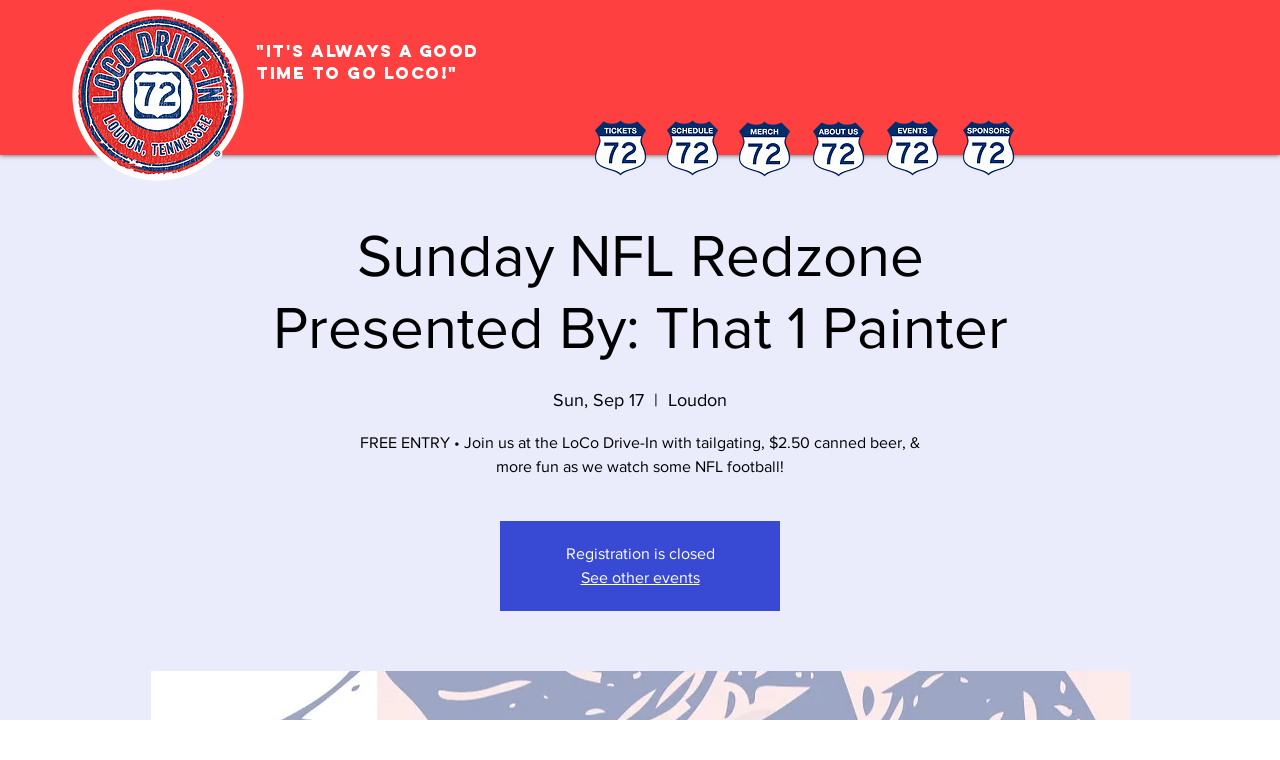

--- FILE ---
content_type: text/plain
request_url: https://www.google-analytics.com/j/collect?v=1&_v=j102&a=540940850&t=pageview&_s=1&dl=https%3A%2F%2Fwww.locodrivein.com%2Fevent-details-registration%2Fsunday-nfl-redzone-presented-by-that-1-painter-2023-09-17-13-00&ul=en-us%40posix&dt=Sunday%20NFL%20Redzone%20Presented%20By%3A%20That%201%20Painter%20%7C%20loco&sr=1280x720&vp=1280x720&_u=YEBAAEABAAAAACAAI~&jid=1855979917&gjid=678869966&cid=949413436.1769906839&tid=UA-209563312-2&_gid=4987513.1769906839&_r=1&_slc=1&gtm=45He61r1n81N5VRNRRv851598905za200zd851598905&gcd=13l3l3l3l1l1&dma=0&tag_exp=103116026~103200004~104527906~104528500~104684208~104684211~115616986~115938465~115938469~116185181~116185182~116988316~117041588&z=1845230897
body_size: -451
content:
2,cG-S7HG67P8PK